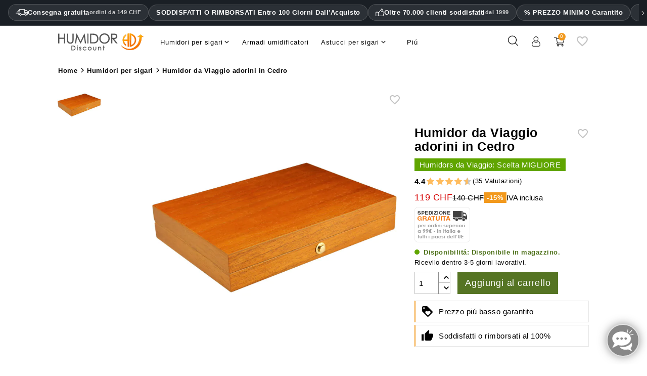

--- FILE ---
content_type: text/html; charset=utf-8
request_url: https://www.humidordiscount.ch/it/module/productbundlespro/ajax?route=pbpfrontproductcontroller&action=renderwidget&rand=1766524167093&token=4073596c56ffa750eb5d10a784171ea9&id_product=5937&id_customization=0&qty=1
body_size: 2476
content:


<div class="pbp-widget-full-width pbp-widget">
  <div id="pbp-product-tabs" class="product-under-pict">
    
              <div class="tab-content-wrapper ">
        <div class="tab-content tab-content-27" style="">
                      <div class="bundle" data-id_bundle="248">
              <div class="bundle-inner">
                <div id="explanatoryMsgWrap">
                  <div id="explanatoryMsg1">Ordina Humidor da Viaggio adorini in Cedro con uno qualsiasi dei prodotti elencati di seguito e risparmia</div>
                  <div id="explanatoryMsg2">Fai clic sulle caselle di controllo sottostanti per gli articoli che desideri aggiungere a un prezzo speciale.</div>
                </div>
                <div class="bundle-inner-inside">
                  <div class="products">
                                                              <div class="product child-product parent-product">
                        <div class="imageNameGroup">
                          <div class="image">
                            <a href="humidor-da-viaggio-in-cedro-adorini" target="_blank">
                              <img loading="lazy" src="https://www.humidordiscount.ch/32134-home_default/humidor-da-viaggio-in-cedro-adorini.webp">
                            </a>
                          </div>
                        </div>
                        <div class="pricesOptionsGroup">
                                                    <div class="prices">
                            <div class="name">
                              <span class="pbp-discount">
                                <span class="pbp-offer-price redPrice">119 CHF</span>
                              </span>
                            </div>
                          </div>
                        </div>
                      </div>
                      <div id="bigPlusIcon">+</div>
                                            <script type="application/ld+json">
                      
                        {
                      
                          "@context": "https://schema.org",
                          "@type": "ItemList",
                          "name": "Ordina Humidor da Viaggio adorini in Cedro con uno qualsiasi dei prodotti elencati di seguito e risparmia",
                          "@id": "https://www.humidordiscount.ch/it/module/productbundlespro/ajax?route=pbpfrontproductcontroller&amp;action=renderwidget&amp;rand=1766524167093&amp;token=4073596c56ffa750eb5d10a784171ea9&amp;id_product=5937&amp;id_customization=0&amp;qty=1#product-upgrades",
                          "itemListOrder": "http://schema.org/ItemListUnordered",
                          "numberOfItems": 4,
                          "itemListElement": [
                                                          
                              {
                              
                                "@type": "ListItem",
                                "position": 1,
                                "item":  { 
                                  "@type": "Thing",
                                  "name": "Aggiornamento opzionale: Igrometro Digitale",
                                  "url": "https://www.humidordiscount.ch/it/igrometro-digitale-adorini-compatto"
                                }
                              
                               } 
                               ,                                                          
                              {
                              
                                "@type": "ListItem",
                                "position": 2,
                                "item":  { 
                                  "@type": "Thing",
                                  "name": "adorini HumiFit Soluzione Umidificante Premium 1L",
                                  "url": "https://www.humidordiscount.ch/it/adorini-humifit-soluzione-umidificante-premium-1l"
                                }
                              
                               } 
                               ,                                                          
                              {
                              
                                "@type": "ListItem",
                                "position": 3,
                                "item":  { 
                                  "@type": "Thing",
                                  "name": "Set custodia vintage adorini &amp; accendino Slim Jet",
                                  "url": "https://www.humidordiscount.ch/it/adorini-custodia-vintage-e-set-di-accendini-slim-jet"
                                }
                              
                               } 
                               ,                                                          
                              {
                              
                                "@type": "ListItem",
                                "position": 4,
                                "item":  { 
                                  "@type": "Thing",
                                  "name": "Accendino adorini Triple Jet con Taglio a V in Canna di Fucile Metallizzata",
                                  "url": "https://www.humidordiscount.ch/it/accendino-adorini-triple-jet-con-taglio-a-v-in-canna-di-fucile-metallizzata-upgrade"
                                }
                              
                               } 
                                                                                       
                          ]
                        
                          }
                        
                        </script>
                                              <div 
                          class="product child-product"
                          data-id_product="13875"
                          data-discount_price="21.375"
                          data-original-price="36"
                        >
                          <div class="imageNameGroup">
                            <div class="image">
                              <a href="https://www.humidordiscount.ch/it/igrometro-digitale-adorini-compatto" target="_blank">
                                <img loading="lazy" src="https://www.humidordiscount.ch/22506-home_default/aggiornamento-dell-igrometro-digitale-gratuito.webp"/>
                              </a>
                            </div>
                          </div>
                          <div class="pricesOptionsGroup">
                            <div class="name">
                              <a href="https://www.humidordiscount.ch/it/igrometro-digitale-adorini-compatto">Aggiornamento opzionale: Igrometro Digitale</a>
                            </div>
                            
                              	<!-- GSR - Product list reviews -->
			<div class="gsr-review-list bg-white">
      <div class="gsr-first-part-wrap">
        <span class="boldRatings">4.1</span>        <div class="bg-white rating-star-yellow gsr-review-stars-1611">
                      <input type="radio" value="1" checked="checked"/><label class=" list-front checked rating-star-size-110" for="rating1" title="1"></label>
                      <input type="radio" value="2" checked="checked"/><label class=" list-front checked rating-star-size-110" for="rating2" title="2"></label>
                      <input type="radio" value="3" checked="checked"/><label class=" list-front checked rating-star-size-110" for="rating3" title="3"></label>
                      <input type="radio" value="4" checked="checked"/><label class=" list-front checked rating-star-size-110" for="rating4" title="4"></label>
                      <input type="radio" value="5" /><label class=" list-front rating-star-size-110" for="rating5" title="5"></label>
                  </div>
      </div>

			<div class="bg-white gsr-review-count-padding-1611 gsr-side-text-11">
													<div class="gsr-review-count-rating holas"> (53 Valutazioni)</div>
							</div>
		</div>
		
	<!-- /GSR - Product list reviews -->
	<div class="_desktop_wishlist_icon">
<div class="nxtal-wishlist-icon " title="Aggiungi alla lista dei desideri"
data-title-to-added="Added in wishlist"
data-title-to-add="Add to wishlist"
data-id_product="13875"
data-id_product_attribute="0">
<span class="default"><i class="material-icons"></i></span>
<span class="hover"><i class="material-icons"></i></span>
</div>
</div>

                            
                            <div class="prices">
                              <div class="name">
                                                                  <span class="pbp-discount">
                                    <div class="bundlePrices">
                                      <span class="pbp-offer-price redPrice">21 CHF</span>
                                                                              <span class="pbp-original-price">36 CHF</span>
                                                                          </div>
                                    <div class="saving-and-original-price">
                                                                                                                        <div class="saving-label-child">
                                            Risparmia                                            <span class="pbp-discount-amount">15 CHF (-41%)</span>
                                                                                      </div>
                                                                                                                  </div>
                                  </span>
                                                              </div>
                                                              <label class="container-checkbox">
                                  <input value="1" name="bundle_products" type="checkbox" >
                                  <span class="checkmark"></span> <span class="selectedWord">Selezionato</span>
                                </label>
                                                          </div>
                            <div class="options">
                                                          </div>
                          </div>
                                                   </div>
                                              <div 
                          class="product child-product"
                          data-id_product="13266"
                          data-discount_price="7.722222"
                          data-original-price="10"
                        >
                          <div class="imageNameGroup">
                            <div class="image">
                              <a href="https://www.humidordiscount.ch/it/adorini-humifit-soluzione-umidificante-premium-1l" target="_blank">
                                <img loading="lazy" src="https://www.humidordiscount.ch/31329-home_default/adorini-humifit-soluzione-umidificante-premium-1l-upgrade.webp"/>
                              </a>
                            </div>
                          </div>
                          <div class="pricesOptionsGroup">
                            <div class="name">
                              <a href="https://www.humidordiscount.ch/it/adorini-humifit-soluzione-umidificante-premium-1l">adorini HumiFit Soluzione Umidificante Premium 1L</a>
                            </div>
                            
                              	<!-- GSR - Product list reviews -->
			<div class="gsr-review-list bg-white">
      <div class="gsr-first-part-wrap">
        <span class="boldRatings">4.8</span>        <div class="bg-white rating-star-yellow gsr-review-stars-1611">
                      <input type="radio" value="1" checked="checked"/><label class=" list-front checked rating-star-size-110" for="rating1" title="1"></label>
                      <input type="radio" value="2" checked="checked"/><label class=" list-front checked rating-star-size-110" for="rating2" title="2"></label>
                      <input type="radio" value="3" checked="checked"/><label class=" list-front checked rating-star-size-110" for="rating3" title="3"></label>
                      <input type="radio" value="4" checked="checked"/><label class=" list-front checked rating-star-size-110" for="rating4" title="4"></label>
                      <input type="radio" value="5" checked="checked"/><label class=" list-front checked rating-star-size-110" for="rating5" title="5"></label>
                  </div>
      </div>

			<div class="bg-white gsr-review-count-padding-1611 gsr-side-text-11">
													<div class="gsr-review-count-rating holas"> (364 Valutazioni)</div>
							</div>
		</div>
		
	<!-- /GSR - Product list reviews -->
	<div class="_desktop_wishlist_icon">
<div class="nxtal-wishlist-icon " title="Aggiungi alla lista dei desideri"
data-title-to-added="Added in wishlist"
data-title-to-add="Add to wishlist"
data-id_product="13266"
data-id_product_attribute="0">
<span class="default"><i class="material-icons"></i></span>
<span class="hover"><i class="material-icons"></i></span>
</div>
</div>

                            
                            <div class="prices">
                              <div class="name">
                                                                  <span class="pbp-discount">
                                    <div class="bundlePrices">
                                      <span class="pbp-offer-price redPrice">8 CHF</span>
                                                                              <span class="pbp-original-price">10 CHF</span>
                                                                          </div>
                                    <div class="saving-and-original-price">
                                                                                                                        <div class="saving-label-child">
                                            Risparmia                                            <span class="pbp-discount-amount">2 CHF (-23%)</span>
                                                                                      </div>
                                                                                                                  </div>
                                  </span>
                                                              </div>
                                                              <label class="container-checkbox">
                                  <input value="1" name="bundle_products" type="checkbox" checked>
                                  <span class="checkmark"></span> <span class="selectedWord">Selezionato</span>
                                </label>
                                                          </div>
                            <div class="options">
                                                          </div>
                          </div>
                                                   </div>
                                              <div 
                          class="product child-product"
                          data-id_product="16213"
                          data-discount_price="20.9"
                          data-original-price="44"
                        >
                          <div class="imageNameGroup">
                            <div class="image">
                              <a href="https://www.humidordiscount.ch/it/adorini-custodia-vintage-e-set-di-accendini-slim-jet" target="_blank">
                                <img loading="lazy" src="https://www.humidordiscount.ch/34122-home_default/adorini-custodia-vintage-e-set-di-accendini-slim-jet.webp"/>
                              </a>
                            </div>
                          </div>
                          <div class="pricesOptionsGroup">
                            <div class="name">
                              <a href="https://www.humidordiscount.ch/it/adorini-custodia-vintage-e-set-di-accendini-slim-jet">Set custodia vintage adorini &amp; accendino Slim Jet</a>
                            </div>
                            
                              	<!-- GSR - Product list reviews -->
			<div class="gsr-review-list bg-white">
      <div class="gsr-first-part-wrap">
        <span class="boldRatings">4.3</span>        <div class="bg-white rating-star-yellow gsr-review-stars-1611">
                      <input type="radio" value="0.5" checked="checked"/><label class="half list-front-half checked rating-star-size-110" for="rating1" title="1"></label>
                      <input type="radio" value="1" checked="checked"/><label class=" list-front-half checked rating-star-size-110" for="rating2" title="2"></label>
                      <input type="radio" value="1.5" checked="checked"/><label class="half list-front-half checked rating-star-size-110" for="rating3" title="3"></label>
                      <input type="radio" value="2" checked="checked"/><label class=" list-front-half checked rating-star-size-110" for="rating4" title="4"></label>
                      <input type="radio" value="2.5" checked="checked"/><label class="half list-front-half checked rating-star-size-110" for="rating5" title="5"></label>
                      <input type="radio" value="3" checked="checked"/><label class=" list-front-half checked rating-star-size-110" for="rating6" title="6"></label>
                      <input type="radio" value="3.5" checked="checked"/><label class="half list-front-half checked rating-star-size-110" for="rating7" title="7"></label>
                      <input type="radio" value="4" checked="checked"/><label class=" list-front-half checked rating-star-size-110" for="rating8" title="8"></label>
                      <input type="radio" value="4.5" checked="checked"/><label class="half list-front-half checked rating-star-size-110" for="rating9" title="9"></label>
                      <input type="radio" value="5" /><label class=" list-front-half rating-star-size-110" for="rating10" title="10"></label>
                  </div>
      </div>

			<div class="bg-white gsr-review-count-padding-1611 gsr-side-text-11">
													<div class="gsr-review-count-rating holas"> (13 Valutazioni)</div>
							</div>
		</div>
		
	<!-- /GSR - Product list reviews -->
	<div class="_desktop_wishlist_icon">
<div class="nxtal-wishlist-icon " title="Aggiungi alla lista dei desideri"
data-title-to-added="Added in wishlist"
data-title-to-add="Add to wishlist"
data-id_product="16213"
data-id_product_attribute="0">
<span class="default"><i class="material-icons"></i></span>
<span class="hover"><i class="material-icons"></i></span>
</div>
</div>

                            
                            <div class="prices">
                              <div class="name">
                                                                  <span class="pbp-discount">
                                    <div class="bundlePrices">
                                      <span class="pbp-offer-price redPrice">21 CHF</span>
                                                                              <span class="pbp-original-price">44 CHF</span>
                                                                          </div>
                                    <div class="saving-and-original-price">
                                                                                                                        <div class="saving-label-child">
                                            Risparmia                                            <span class="pbp-discount-amount">23 CHF (-52%)</span>
                                                                                      </div>
                                                                                                                  </div>
                                  </span>
                                                              </div>
                                                              <label class="container-checkbox">
                                  <input value="1" name="bundle_products" type="checkbox" checked>
                                  <span class="checkmark"></span> <span class="selectedWord">Selezionato</span>
                                </label>
                                                          </div>
                            <div class="options">
                                                          </div>
                          </div>
                                                   </div>
                                              <div 
                          class="product child-product"
                          data-id_product="16323"
                          data-discount_price="26.448979591837"
                          data-original-price="54"
                        >
                          <div class="imageNameGroup">
                            <div class="image">
                              <a href="https://www.humidordiscount.ch/it/accendino-adorini-triple-jet-con-taglio-a-v-in-canna-di-fucile-metallizzata-upgrade" target="_blank">
                                <img loading="lazy" src="https://www.humidordiscount.ch/36620-home_default/accendino-adorini-triple-jet-con-taglio-a-v-in-canna-di-fucile-metallizzata-upgrade.webp"/>
                              </a>
                            </div>
                          </div>
                          <div class="pricesOptionsGroup">
                            <div class="name">
                              <a href="https://www.humidordiscount.ch/it/accendino-adorini-triple-jet-con-taglio-a-v-in-canna-di-fucile-metallizzata-upgrade">Accendino adorini Triple Jet con Taglio a V in Canna di Fucile Metallizzata</a>
                            </div>
                            
                              	<!-- GSR - Product list reviews -->
			<div class="gsr-review-list bg-white">
      <div class="gsr-first-part-wrap">
        <span class="boldRatings">4.9</span>        <div class="bg-white rating-star-yellow gsr-review-stars-1611">
                      <input type="radio" value="1" checked="checked"/><label class=" list-front checked rating-star-size-110" for="rating1" title="1"></label>
                      <input type="radio" value="2" checked="checked"/><label class=" list-front checked rating-star-size-110" for="rating2" title="2"></label>
                      <input type="radio" value="3" checked="checked"/><label class=" list-front checked rating-star-size-110" for="rating3" title="3"></label>
                      <input type="radio" value="4" checked="checked"/><label class=" list-front checked rating-star-size-110" for="rating4" title="4"></label>
                      <input type="radio" value="5" checked="checked"/><label class=" list-front checked rating-star-size-110" for="rating5" title="5"></label>
                  </div>
      </div>

			<div class="bg-white gsr-review-count-padding-1611 gsr-side-text-11">
													<div class="gsr-review-count-rating holas"> (7 Valutazioni)</div>
							</div>
		</div>
		
	<!-- /GSR - Product list reviews -->
	<div class="_desktop_wishlist_icon">
<div class="nxtal-wishlist-icon " title="Aggiungi alla lista dei desideri"
data-title-to-added="Added in wishlist"
data-title-to-add="Add to wishlist"
data-id_product="16323"
data-id_product_attribute="0">
<span class="default"><i class="material-icons"></i></span>
<span class="hover"><i class="material-icons"></i></span>
</div>
</div>

                            
                            <div class="prices">
                              <div class="name">
                                                                  <span class="pbp-discount">
                                    <div class="bundlePrices">
                                      <span class="pbp-offer-price redPrice">26 CHF</span>
                                                                              <span class="pbp-original-price">54 CHF</span>
                                                                          </div>
                                    <div class="saving-and-original-price">
                                                                                                                        <div class="saving-label-child">
                                            Risparmia                                            <span class="pbp-discount-amount">28 CHF (-51%)</span>
                                                                                      </div>
                                                                                                                  </div>
                                  </span>
                                                              </div>
                                                              <label class="container-checkbox">
                                  <input value="1" name="bundle_products" type="checkbox" checked>
                                  <span class="checkmark"></span> <span class="selectedWord">Selezionato</span>
                                </label>
                                                          </div>
                            <div class="options">
                                                          </div>
                          </div>
                                                   </div>
                                            <div class="bundle-action">
                        <div class="bundle-action-intwrap">
                          <div class="saving-label">
                            Risparmia 
                            <span class="pbp_bundle_saving_total">68 CHF</span>
                                                      </div>
                          <div id="buyItAsASampleAndSave">Acquista in quantità e risparmia</div>
                                                    <div class="bundle-prices">
                            <span class="pbp_bundle_total redPrice">
                              195 CHF
                            </span>
                            <span class="pbp_bundle_original_total" style="text-decoration: line-through">
                              263 CHF
                            </span>
                          </div>

                                                                                    <button type="submit" name="Submit" class="btn_add_bundle_cart btn btn-primary add-to-cart" style="padding: 12px;" >
                                <span>
                                  Aggiungi il prodotto al carrello
                                </span>
                              </button>
                                                                              </div>
                      </div>
                                      </div>
                </div>
              </div>
            </div>
          
                  </div>
      </div>
            </div>
</div>

<script>id_product = 5937;</script>

--- FILE ---
content_type: text/html; charset=utf-8
request_url: https://www.humidordiscount.ch/it/module/productbundlespro/ajax?route=pbpfrontproductcontroller&action=getproductinfo&rand=1766524168428&token=4073596c56ffa750eb5d10a784171ea9&id_product=5937&id_customization=0&qty=1
body_size: -477
content:
{"id_product":"5937","id_product_attribute":0,"out_of_stock":"2","id_category_default":"6","link_rewrite":"","ean13":"4260128728446","minimal_quantity":"1","unit_price_ratio":"0.000000","rating_values":{"iAverage":9,"bHalf":true,"fReviewAverage":4.5,"iMaxRating":10,"iAverageMaxRating":5,"iCountReviews":"23","iCountRatings":"35","aParamStars":"\/modules\/gsnippetsreviews\/views\/img\/picto\/1-star-yellow\/picto.png","show_ratings":false},"allow_oosp":1,"category":"umidificatori-per-sigari","link":"https:\/\/www.humidordiscount.ch\/it\/humidor-da-viaggio-in-cedro-adorini","attribute_price":0,"price_tax_exc":100,"price":119,"price_without_reduction":119,"reduction":0,"specific_prices":false,"quantity":116,"quantity_all_versions":116,"id_image":"it-default","features":[{"name":"Dimensioni (A x La x Lu)","value":["64 ","260 ","186 "],"id_feature":"31","alt_name":null,"random":"0.17241487295591726000","id_feature_value":"149403","order":1},{"name":"Dimensioni (interiori)","value":"36 mm x 220 mm x 146 mm","id_feature":"201","alt_name":null,"random":"0.17241487295591726000","id_feature_value":"149407","order":8},{"name":"Igrometro ","value":"Nessuno","id_feature":"194","alt_name":null,"random":"0.17241487295591726000","id_feature_value":"5139","order":16},{"name":"Serratura con chiave per chiudere l'humidor ","value":"No","id_feature":"200","alt_name":null,"random":"0.17241487295591726000","id_feature_value":"1128","order":17},{"name":"ID prodotto","value":"4101","id_feature":"-1","alt_name":"ID prodotto","random":"0.17241487295591726000","order":1022},{"name":"Guarnizioni di metallo ","value":"Placcato in oro","id_feature":"209","alt_name":null,"random":"0.17241487295591726000","id_feature_value":"1139","order":1023},{"name":"dl_warranty","value":"**Garanzia a vita Adorini**","id_feature":"293","alt_name":null,"random":"0.17241487295591726000","id_feature_value":"53031","order":1024},{"name":"dl_corpus_desktop","value":"Corpo dell'humidor **extra forte** e rivestimento in cedro Spagnolo **extra forte**","id_feature":"294","alt_name":null,"random":"0.17241487295591726000","id_feature_value":"53032","order":1025},{"name":"dl_hinges_gold_desktop","value":"Cerniere a quadrante **extra resistenti** - Placcate in **oro 24K** e lucidate a mano","id_feature":"295","alt_name":null,"random":"0.17241487295591726000","id_feature_value":"53033","order":1026},{"name":"Umidificatore ","value":"Cristalli di polimeri acrilici","id_feature":"192","alt_name":null,"random":"0.17241487295591726000","id_feature_value":"1108","order":1027},{"name":"Contiene fino a ","value":"13 sigari corona","id_feature":"193","alt_name":null,"random":"0.17241487295591726000","id_feature_value":"149406","order":1028},{"name":"Garanzia ","value":"Garanzia a vita Adorini","id_feature":"207","alt_name":null,"random":"0.17241487295591726000","id_feature_value":"1129","order":10000},{"name":"Colore","value":"Marrone","id_feature":"146","alt_name":null,"random":"0.17241487295591726000","id_feature_value":"965","order":10001},{"name":"Finitura esterna ","value":"Opaco","id_feature":"212","alt_name":null,"random":"0.17241487295591726000","id_feature_value":"1156","order":10006},{"name":"Materiale ","value":"Legno","id_feature":"147","alt_name":"Fatto di","random":"0.17241487295591726000","id_feature_value":"970","order":10007},{"name":"Materiale della verniciatura esterna","value":"Cedro Spagnolo","id_feature":"196","alt_name":"Materiale della verniciatura esterna","random":"0.17241487295591726000","id_feature_value":"4905","order":10018},{"name":"Rivestimento interno","value":"Cedro Spagnolo","id_feature":"195","alt_name":"Rivestimento interno","random":"0.17241487295591726000","id_feature_value":"1115","order":10019},{"name":"Marca ","value":"Adorini","id_feature":"244","alt_name":null,"random":"0.17241487295591726000","id_feature_value":"8575","order":10020},{"name":"EAN13","value":"4260128728446","id_feature":"-2","alt_name":"Codice EAN13","random":"0.17241487295591726000","order":10023}],"attachments":[],"virtual":1,"pack":false,"packItems":[],"nopackprice":0,"rate":19,"tax_name":"MWST 19.0%","base_price_exc_tax":"74.789916"}

--- FILE ---
content_type: text/plain
request_url: https://www.google-analytics.com/j/collect?v=1&_v=j102&a=757093473&t=pageview&_s=1&dl=https%3A%2F%2Fwww.humidordiscount.ch%2Fit%2Fhumidor-da-viaggio-in-cedro-adorini&ul=en-us%40posix&dt=Humidor%20da%20Viaggio%20adorini%20in%20Cedro%20%7C%2035%20Recensioni&sr=1280x720&vp=1280x720&_u=IEBAAEABAAAAACAAI~&jid=1754296527&gjid=88365698&cid=941212324.1766524166&tid=UA-226860-10&_gid=632080933.1766524166&_r=1&_slc=1&z=1335553504
body_size: -452
content:
2,cG-Y8JH6PKRX7

--- FILE ---
content_type: image/svg+xml
request_url: https://www.humidordiscount.ch/themes/mynxea_HD-child/assets/img/redXmark.svg
body_size: -1443
content:
<?xml version="1.0" encoding="utf-8"?>
<!DOCTYPE svg PUBLIC "-//W3C//DTD SVG 1.1//EN" "http://www.w3.org/Graphics/SVG/1.1/DTD/svg11.dtd">
<svg version="1.1" xmlns="http://www.w3.org/2000/svg" xmlns:xlink="http://www.w3.org/1999/xlink" x="0px" y="0px"
	 width="17px" height="17px" viewBox="393.785 466.926 17 17" enable-background="new 393.785 466.926 17 17" xml:space="preserve">
<path fill="#D60000" d="M408.44,467.328l1.943,1.944c0.537,0.536,0.536,1.407,0,1.943l-4.211,4.21l4.211,4.211
	c0.537,0.537,0.537,1.407,0,1.943l-1.943,1.943c-0.536,0.537-1.407,0.537-1.943,0l-4.211-4.21l-4.21,4.21
	c-0.537,0.537-1.407,0.537-1.943,0l-1.944-1.943c-0.536-0.536-0.536-1.407,0-1.943l4.211-4.211l-4.211-4.21
	c-0.536-0.537-0.536-1.407,0-1.943l1.943-1.944c0.537-0.536,1.407-0.536,1.944,0l4.21,4.211l4.211-4.211
	C407.032,466.792,407.904,466.792,408.44,467.328L408.44,467.328z"/>
</svg>


--- FILE ---
content_type: image/svg+xml
request_url: https://www.humidordiscount.ch/themes/mynxea_HD-child/assets/img/greenTickMark.svg
body_size: -1326
content:
<?xml version="1.0" encoding="utf-8"?>
<!-- Generator: Adobe Illustrator 16.0.0, SVG Export Plug-In . SVG Version: 6.00 Build 0)  -->
<!DOCTYPE svg PUBLIC "-//W3C//DTD SVG 1.1//EN" "http://www.w3.org/Graphics/SVG/1.1/DTD/svg11.dtd">
<svg version="1.1" id="Capa_1" xmlns="http://www.w3.org/2000/svg" xmlns:xlink="http://www.w3.org/1999/xlink" x="0px" y="0px"
	 width="21px" height="16.095px" viewBox="69.143 190.856 21 16.095" enable-background="new 69.143 190.856 21 16.095"
	 xml:space="preserve">
<path fill="#60A500" d="M90.143,193.999c0,0.339-0.136,0.677-0.379,0.922l-11.652,11.651c-0.244,0.244-0.583,0.379-0.921,0.379
	c-0.339,0-0.678-0.135-0.921-0.379l-6.747-6.747c-0.244-0.244-0.379-0.583-0.379-0.921c0-0.339,0.136-0.678,0.379-0.921l1.842-1.842
	c0.244-0.245,0.583-0.379,0.921-0.379c0.339,0,0.677,0.135,0.921,0.379l3.983,3.997l8.887-8.901
	c0.245-0.244,0.583-0.379,0.922-0.379c0.338,0,0.677,0.136,0.921,0.379l1.842,1.842C90.007,193.322,90.143,193.66,90.143,193.999
	L90.143,193.999z"/>
</svg>


--- FILE ---
content_type: image/svg+xml
request_url: https://www.humidordiscount.ch/themes/mynxea_HD-child/img/angle_down.svg
body_size: -255
content:
<?xml version="1.0" encoding="utf-8"?>
<!DOCTYPE svg PUBLIC "-//W3C//DTD SVG 1.1//EN" "http://www.w3.org/Graphics/SVG/1.1/DTD/svg11.dtd">
<svg version="1.1" id="Capa_1" xmlns="http://www.w3.org/2000/svg" xmlns:xlink="http://www.w3.org/1999/xlink" x="0px" y="0px"
	 width="14.502px" height="8.664px" viewBox="-0.251 -0.25 14.502 8.664" enable-background="new -0.251 -0.25 14.502 8.664"
	 xml:space="preserve">
<path fill="#555555" d="M14.037,0.665l-0.699-0.699c-0.258-0.264-0.734-0.268-1-0.002L7.001,5.301L1.662-0.036
	c-0.27-0.27-0.729-0.269-0.998,0l-0.701,0.701c-0.132,0.132-0.214,0.323-0.214,0.499c0,0.177,0.082,0.369,0.214,0.501l6.538,6.536
	C6.634,8.332,6.825,8.414,7,8.414c0.177,0,0.368-0.082,0.5-0.214l6.537-6.535c0.132-0.132,0.214-0.324,0.214-0.501
	C14.251,0.988,14.169,0.797,14.037,0.665z"/>
</svg>
